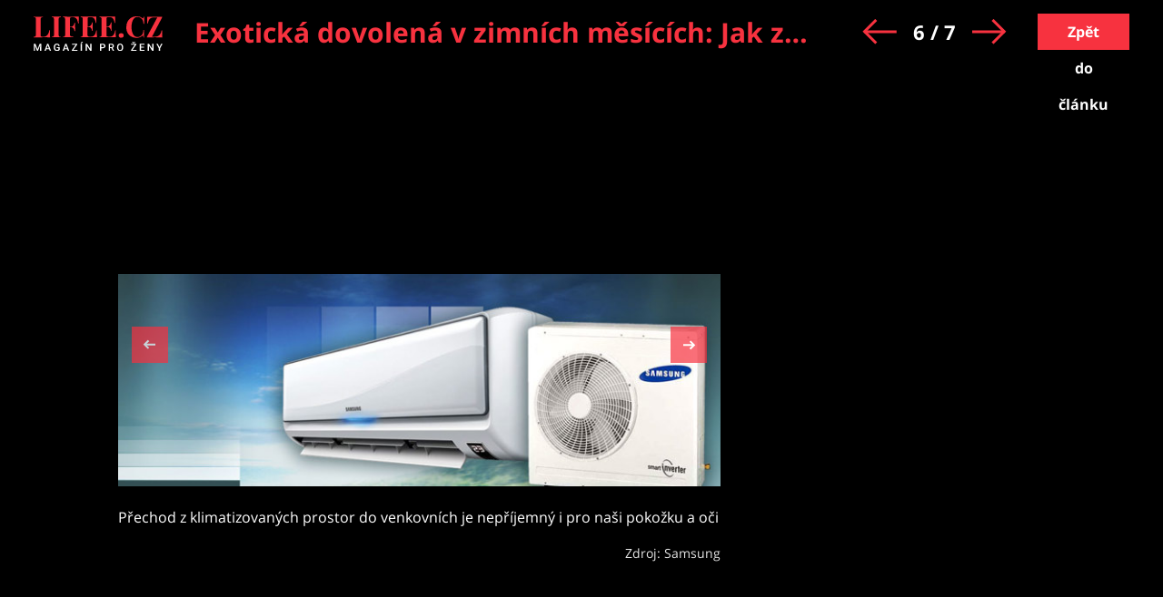

--- FILE ---
content_type: text/html; charset=utf-8
request_url: https://www.lifee.cz/galerie/dovolena_56565.html?imagenr=5
body_size: 13676
content:



<!DOCTYPE html>
<html lang="cs">
<head>
    <base href="/" />

    <meta charset="UTF-8"/>
    <meta name="referrer" content="no-referrer-when-downgrade" id="referrer-policy-meta">

    <script>
        window.IsGallery = 1;
        window.IsThirdGalleryPage = 0;
        window.IsCommercialArticle = 0;
    </script>

    <link rel="stylesheet" href="css/lifee.css?v=rXH_Qa9bOx9dy8cal-r27w5_DZh9CUFv42Xov7PB8-w" type="text/css" media="all" />
    <link href="AdminPanel.Client.Lifee.styles.css?v=WYPnqCZBwgO7hYH4Ra6MjAUI-XRqhNKyhM275qCZFlU" rel="stylesheet" />
    <link rel="stylesheet" href="fontawesome/css/fontawesome.min.css"/>
    <link rel="stylesheet" href="fontawesome/css/solid.min.css"/>

    <link rel="preconnect" as="script" href="https://sdk.privacy-center.org/"></link>
    <link rel="preload" as="script" fetchpriority="high" href="https://sdk.privacy-center.org/9a8e2159-3781-4da1-9590-fbf86806f86e/loader.js?target=www.lifee.cz"></link>

    <meta http-equiv="X-UA-Compatible" content="IE=edge"/>
    <meta name="viewport" content="width=device-width, initial-scale=1, user-scalable=yes"/>
    <meta name="google-site-verification" content=""/>
    <meta name="google-adsense-account" content="ca-pub-1414212758682758">

    <link rel="apple-touch-icon" sizes="180x180" href="images/favicon/apple-touch-icon.png"/>
    <link rel="icon" type="image/png" sizes="32x32" href="images/favicon/favicon-32x32.png"/>
    <link rel="icon" type="image/png" sizes="16x16" href="images/favicon/favicon-16x16.png"/>
    <link rel="manifest" href="images/favicon/site.webmanifest"/>
    <link rel="mask-icon" href="images/favicon/safari-pinned-tab.svg" color="#5bbad5"/>
    <link rel="shortcut icon" href="images/favicon/favicon.ico"/>
    <meta name="msapplication-TileColor" content="#ffffff"/>
    <meta name="msapplication-config" content="images/favicon/browserconfig.xml"/>
    <meta name="theme-color" content="#ffffff"/>

    <!-- Google Tag Manager -->
    <script>
        (function (w, d, s, l, i) {
            w[l] = w[l] || [];
            w[l].push({
                'gtm.start': new Date().getTime(),
                event: 'gtm.js'
            });
            var f = d.getElementsByTagName(s)[0],
                j = d.createElement(s),
                dl = l != 'dataLayer' ? '&l=' + l : '';
            j.async = true;
            j.src =
                'https://www.googletagmanager.com/gtm.js?id=' + i + dl;
            f.parentNode.insertBefore(j, f);
        })(window, document, 'script', 'dataLayer', 'GTM-KC7V725');
    </script>
    <!-- End Google Tag Manager -->

    <script type="text/javascript" src="/scripts/functions.js"></script>
    <script>
      (function () {
        const nativeSrcProperty = Object.getOwnPropertyDescriptor(HTMLScriptElement.prototype, 'src');

        Object.defineProperty(HTMLScriptElement.prototype, 'src', {
          get: function () {
            return nativeSrcProperty.get.call(this);
          },

          set: function (value) {
            if (value?.includes('privacy-center.org')) {
              this.fetchPriority = 'high';

              Object.defineProperty(HTMLScriptElement.prototype, 'src', {
                ...nativeSrcProperty
              });
            }

            nativeSrcProperty.set.call(this, value);
          }
        });
      }());
    </script>
    <script>(function(){function i(e){if(!window.frames[e]){if(document.body&&document.body.firstChild){var t=document.body;var n=document.createElement("iframe");n.style.display="none";n.name=e;n.title=e;t.insertBefore(n,t.firstChild)}else{setTimeout(function(){i(e)},5)}}}function e(n,o,r,f,s){function e(e,t,n,i){if(typeof n!=="function"){return}if(!window[o]){window[o]=[]}var a=!1;if(s){a=s(e,i,n)}if(!a){window[o].push({command:e,version:t,callback:n,parameter:i})}}e.stub=!0;e.stubVersion=2;function t(i){if(!window[n]||window[n].stub!==!0){return}if(!i.data){return}var a=typeof i.data==="string";var e;try{e=a?JSON.parse(i.data):i.data}catch(t){return}if(e[r]){var o=e[r];window[n](o.command,o.version,function(e,t){var n={};n[f]={returnValue:e,success:t,callId:o.callId};if(i.source){i.source.postMessage(a?JSON.stringify(n):n,"*")}},o.parameter)}}if(typeof window[n]!=="function"){window[n]=e;if(window.addEventListener){window.addEventListener("message",t,!1)}else{window.attachEvent("onmessage",t)}}}e("__tcfapi","__tcfapiBuffer","__tcfapiCall","__tcfapiReturn");i("__tcfapiLocator")})()</script>
    <script async src="https://sdk.privacy-center.org/9a8e2159-3781-4da1-9590-fbf86806f86e/loader.js?target=www.lifee.cz" id="spcloader" charset="utf-8"></script>
    <script type="text/javascript" src="scripts/cpex.js"></script>

    <script suppress-error="BL9992">

    const burdaAdsConstants = {
        device: {
            desktop: 'desktop',
            mobile: 'mobile'
        },
        traffic: {
            burda: 'burda',
            seznam: 'seznam',
            economia: 'economia'
        }
    }

    function BurdaAdsGetDevice() {
        return burdaAds.getDevice();
    }

    function BurdaAdsIsMobile() {
        return burdaAds.getDevice() === burdaAdsConstants.device.mobile;
    }

    function BurdaAdsGetTrafficType() {
        return burdaAds.getTrafficType();
    }

    function BurdaAdsIsSeznam() {
        return burdaAds.isSeznam();
    }

    function BurdaAdsGetContainerSelector() {
        return `.ui-advert-component--traffic--${burdaAds.getTrafficType()}.ui-advert-component--device--${burdaAds.getDevice()}`;
    }

    function BurdaAdsAddAdvert(element, areaId, type, devices, traffic, width, height, dynamic = false, callback, groupName) {
        if (!areaId) {
            BurdaAdsLogger.error(`AreaId for draw BurdaAd is not defined`);
        }
        if (!type) {
            type = 'none';
        }
        const customAttributes = {};
        const callbacks = {};
        const componentElement = document.createElement('div');
        if (width) {
            componentElement.style.setProperty('--ui-advert-component-width', width);
        }
        if (height) {
            componentElement.style.setProperty('--ui-advert-component-height', height);
        }
        componentElement.classList.add(
            `ui-advert-component--traffic--${traffic}`,
            'ui-advert-component--traffic',
            `ui-advert-component--type--${type}`,
            'ui-advert-component--type'
        );
        devices.forEach(device => componentElement.classList.add(`ui-advert-component--device--${device}`));
        componentElement.classList.add('ui-advert-component--device', 'ui-advert-component');
        componentElement.setAttribute('data-advert-component', '');
        componentElement.setAttribute('data-advert-component-id', areaId);
        componentElement.setAttribute('data-advert-component-group-name', groupName ? groupName : areaId);
        if (type === 'rollband') {
            componentElement.setAttribute('data-advert-container-external-gam-admin', 'rollband')
            customAttributes['data-advert-container-external-gam-admin'] = 'rollband';
        }
        if (element === null) {
            document.currentScript.insertAdjacentElement('beforebegin', componentElement);
        } else {
            element.insertAdjacentElement('afterbegin', componentElement);
        }

        if (typeof burdaAds?.adverts?.add === 'function') { // backward compatibility with BurdaAds versions < v6
            burdaAds.adverts.add({
                element: componentElement,
                areaIds: [areaId],
                customAttributes: customAttributes,
                callbacks: callbacks
            });
        }

        const burdaAdsObject = {
            areaId: areaId
        };
        if (dynamic) {
            burdaAdsObject.groupName = groupName ? groupName : areaId.toString();
            if (callback) {
                callbacks['slotRenderEnded'] = callback;
                burdaAdsObject.callbacks = callbacks;
            }
            burdaAds.addAdvert(burdaAdsObject);
        }
    }

    function BurdaAdsReloadAdvert(element) {
        burdaAds.reloadAdvert(element);
    }

    class BurdaAdsLogger {
        static prefix = '[AdSystem]';

        static log(message) {
            console.log(`%c[${BurdaAdsLogger.prefix}] %c${message}`, 'color: #3498db; font-weight: bold;', 'color: black;');
        }

        static warn(message) {
            console.warn(`%c[${BurdaAdsLogger.prefix}] %c${message}`, 'color: #e67e22; font-weight: bold;', 'color: black;');
        }

        static error(message) {
            console.error(`%c[${BurdaAdsLogger.prefix}] %c${message}`, 'color: #e74c3c; font-weight: bold;', 'color: black;');
        }
    }


</script>

        <script type="text/javascript" src="scripts/seznam-pocitadlo-libi-se.js"></script>

    <!-- Head outlet start -->
    <meta property="burda_ads:content_type" content="gallery">
    <meta name="robots" content="max-snippet:-1, max-image-preview:large, max-video-preview:-1">

    <script suppress-error="BL9992">
        if (typeof dataLayer !== 'undefined') {
            dataLayer.push({
                'event': 'page_view',
                'page': {
                    'type': 'gallery_first',
                    'title': 'Dovolená',
                    'path': window.location.pathname,
                    'location': window.location.href,
                }
            });
        }
    </script><title>Galerie: Exotick&#xE1; dovolen&#xE1; v zimn&#xED;ch m&#x11B;s&#xED;c&#xED;ch: Jak zvl&#xE1;dnout nep&#x159;&#xED;jemn&#xFD; p&#x159;echod z tepla zp&#x11B;t do zimy? &#x2013; fotka 6 &#x2013; Lifee.cz</title>
<meta name="description" content="P&#x159;echod z klimatizovan&#xFD;ch prostor do venkovn&#xED;ch je nep&#x159;&#xED;jemn&#xFD; i pro na&#x161;i poko&#x17E;ku a o&#x10D;i &#x2013; fotka 6" /><link rel="canonical" href="https://www.lifee.cz/galerie/dovolena_56565.html?imagenr=5" />
        <script type="application/ld&#x2B;json" suppress-error="BL9992">{
  "@context": "https://schema.org",
  "@graph": [
    {
      "@type": "WebSite",
      "@id": "https://www.lifee.cz/#website",
      "url": "https://www.lifee.cz/",
      "name": "Lifee.cz"
    },
    {
      "@type": "ImageObject",
      "contentUrl": "https://media.extralife.cz/static/img-lifee/2019/02/ilustr-samsung-1600.jpg",
      "url": "https://www.lifee.cz/galerie/dovolena_56565.html?imagenr=5",
      "width": 1600,
      "caption": "Přechod z klimatizovaných prostor do venkovních je nepříjemný i pro naši pokožku a oči",
      "isPartOf": {
        "@type": "NewsArticle",
        "@id": "https://www.lifee.cz/jidlo/exoticka-dovolena-v-zimnich-mesicich-jak-zvladnout-neprijemny-prechod-z-tepla-zpet-do-zimy_56556.html"
      }
    }
  ]
}</script>
        <meta property="og:title" content="Galerie: Exotick&#xE1; dovolen&#xE1; v zimn&#xED;ch m&#x11B;s&#xED;c&#xED;ch: Jak zvl&#xE1;dnout nep&#x159;&#xED;jemn&#xFD; p&#x159;echod z tepla zp&#x11B;t do zimy? &#x2013; fotka 6 &#x2013; Lifee.cz" />
<meta property="og:url" content="https://www.lifee.cz/galerie/dovolena_56565.html?imagenr=5" />
<meta property="og:description" content="P&#x159;echod z klimatizovan&#xFD;ch prostor do venkovn&#xED;ch je nep&#x159;&#xED;jemn&#xFD; i pro na&#x161;i poko&#x17E;ku a o&#x10D;i &#x2013; fotka 6" />
<meta property="og:image" content="https://media.extralife.cz/static/img-lifee/2019/02/ilustr-samsung-1600.jpg" />
<meta property="og:locale" content="cs_CZ">
<meta property="og:type" content="website">

<meta property="fb:app_id" content="308114982945996" />
        <script suppress-error="BL9992">
    const initUpScore = function() {
        (function(u,p,s,c,r){u[r]=u[r]||function(p){(u[r].q=u[r].q||[]).push(p)},u[r].ls=1*new Date();
        var a=p.createElement(s),m=p.getElementsByTagName(s)[0];a.async=1;a.src=c;m.parentNode.insertBefore(a,m) })(window,document,'script','//files.upscore.com/async/upScore.js','upScore');

        const options = {
  "config": {
    "domain": "lifee.cz",
    "article": ".gallery-container",
    "track_positions": false
  },
  "data": {
    "section": "jídlo",
    "taxonomy": "",
    "object_id": "article-gallery-128800",
    "pubdate": "2023-08-12T15:21:19\u002B02:00",
    "author": "Petra Járková",
    "object_type": "gallery"
  }
};
        if (Object.keys(options).length > 0) {
            upScore(options);
        }

        const event = {
  "event": "gallery",
  "options": {
    "image": 6
  }
};
        if (Object.keys(event).length > 0) {
            upScore(event);
        }
    }
</script>
    <!-- Head outlet end -->

    <!-- Burda Ads start -->
    <script>
        window.burdaAds = window.burdaAds || {queue: []};
        window.burdaAds.hasR2B2 = true;
    </script>
    <link rel="stylesheet" media="all" href="https://ads.burdadigital.cz/sites/default/files/public/burda_ads/prod/dist/lifee/v6/burda-ads.css?version="/>
    <link rel="stylesheet" media="all" href="/css/burda-ads.css?v=Ufm9J_22d1APTCSmA9YrCo2r2Ts5Eotmx5_C9lVCQFw" />
    <script src="https://ads.burdadigital.cz/sites/default/files/public/json/lifee/burda-ads--config.js"></script>
    <script src="https://ads.burdadigital.cz/sites/default/files/public/burda_ads/prod/dist/lifee/v6/burda-ads--critical.js?version="></script>
    <script src="https://ads.burdadigital.cz/sites/default/files/public/burda_ads/prod/dist/lifee/v6/burda-ads.js?version=" async></script>
    <script src="//securepubads.g.doubleclick.net/tag/js/gpt.js" async></script>
    <script src="//cdn.performax.cz/yi/adsbypx/px_autoads.js" async></script>
    <link rel="preload" as="script" fetchpriority="low" href="https://micro.rubiconproject.com/prebid/dynamic/26636.js">
    <!-- Burda Ads end -->

    <!-- UpScore initialization -->
    <script>
        document.addEventListener("DOMContentLoaded", function () {
            if (window.didomiConsentsStatus['analytics']) {
                if (typeof initUpScore === "function") {
                    initUpScore();
                    console.log('[Lifee.cz] UpScore initialized');
                }
            }
        });
    </script>

    <script>
        if (BurdaAdsIsSeznam()) {
            const seznamScript = document.createElement("script");
            seznamScript.src = "/scripts/seznam.js";
            seznamScript.type = "application/javascript";
            seznamScript.async = false;
            document.getElementsByTagName('head')[0].appendChild(seznamScript);
        }
    </script>

    <script>
        const script = document.createElement('script');
        script.async = true;
        if (!BurdaAdsIsSeznam()) {
            script.src = '//pahtdz.tech/c/lifee.cz.js';
        }
        document.head.appendChild(script);
    </script>

    <!-- SpeedCurve -->
    <script>LUX=function(){function n(){return Date.now?Date.now():+new Date}var r,e=n(),t=window.performance||{},a=t.timing||{navigationStart:(null===(r=window.LUX)||void 0===r?void 0:r.ns)||e};function o(){return t.now?(r=t.now(),Math.floor(r)):n()-a.navigationStart;var r}(LUX=window.LUX||{}).ac=[],LUX.addData=function(n,r){return LUX.cmd(["addData",n,r])},LUX.cmd=function(n){return LUX.ac.push(n)},LUX.getDebug=function(){return[[e,0,[]]]},LUX.init=function(){return LUX.cmd(["init"])},LUX.mark=function(){for(var n=[],r=0;r<arguments.length;r++)n[r]=arguments[r];if(t.mark)return t.mark.apply(t,n);var e=n[0],a=n[1]||{};void 0===a.startTime&&(a.startTime=o());LUX.cmd(["mark",e,a])},LUX.markLoadTime=function(){return LUX.cmd(["markLoadTime",o()])},LUX.measure=function(){for(var n=[],r=0;r<arguments.length;r++)n[r]=arguments[r];if(t.measure)return t.measure.apply(t,n);var e,a=n[0],i=n[1],u=n[2];e="object"==typeof i?n[1]:{start:i,end:u};e.duration||e.end||(e.end=o());LUX.cmd(["measure",a,e])},LUX.send=function(){return LUX.cmd(["send"])},LUX.ns=e;var i=LUX;if(window.LUX_ae=[],window.addEventListener("error",(function(n){window.LUX_ae.push(n)})),window.LUX_al=[],"function"==typeof PerformanceObserver&&"function"==typeof PerformanceLongTaskTiming){var u=new PerformanceObserver((function(n){for(var r=n.getEntries(),e=0;e<r.length;e++)window.LUX_al.push(r[e])}));try{u.observe({type:"longtask"})}catch(n){}}return i}();</script>
    <script>LUX.samplerate = 2;</script>
    <script>
        function loadLuxScript() {
            const luxScript = document.createElement('script');
            luxScript.src = "https://cdn.speedcurve.com/js/lux.js?id=706969200";
            luxScript.async = true;
            luxScript.crossOrigin = "anonymous";
            document.head.appendChild(luxScript);
        }

        if (window.didomiConsentsStatus && window.didomiConsentsStatus['analytics']) {
            loadLuxScript();
        } else {
            window.didomiEventListeners.push({
                event: "consent.changed",
                listener: function () {
                    if (window.didomiConsentsStatus && window.didomiConsentsStatus['analytics']) {
                        loadLuxScript();
                    }
                }
            });
        }
    </script>
</head>
<body class="ui-page ui-page--lifee irongallery-template-default single single-irongallery gallery traffic-organic">

<style>
    .fb-comments {
        width: 100%;
    }
</style>
<div id="fb-root"></div>

<!-- Google Tag Manager (noscript) -->
<noscript>
    <iframe src="https://www.googletagmanager.com/ns.html?id=GTM-KC7V725" height="0" width="0"
            style="display:none;visibility:hidden">
    </iframe>
</noscript>
<!-- End Google Tag Manager (noscript) -->

<script type="text/javascript" src="scripts/gemius.js"></script>

<!-- Facebook Pixel Code -->
<script>
    if (window.didomiConsentsStatus['analytics'] && window.didomiConsentsStatus['personalizedads']) {
        !function (f, b, e, v, n, t, s) {
            if (f.fbq) return;
            n = f.fbq = function () {
                n.callMethod ?
                    n.callMethod.apply(n, arguments) : n.queue.push(arguments)
            };
            if (!f._fbq) f._fbq = n;
            n.push = n;
            n.loaded = !0;
            n.version = '2.0';
            n.queue = [];
            t = b.createElement(e);
            t.async = !0;
            t.src = v;
            s = b.getElementsByTagName(e)[0];
            s.parentNode.insertBefore(t, s)
        }(window, document, 'script', 'https://connect.facebook.net/en_US/fbevents.js');

        fbq('init', '177832552882678');
        fbq('track', 'PageView');

        console.log('[Lifee.cz] Facebook Event Tracking has cookie consent.');
    } else {
        console.log('[Lifee.cz] Facebook Event missing consent.');
    }
</script>
<!-- End Facebook Pixel Code -->

<div class="single-irongallery-desktop branding-wrapper"><header class="gallery-header "><div class="logo"><a href="https://www.lifee.cz/"><img src="/images/logo-v2-gallery.svg" width="139" height="24" alt="Lifee.cz logo"></a></div><div class="desktop-title"><a href="https://www.lifee.cz/galerie/dovolena_56565.html?imagenr=4" class="prev-image  "><img src="/images/gallery-arrow.png" width="38" height="28" alt="Předchozí"></a>
            <h1><a href="/jidlo/exoticka-dovolena-v-zimnich-mesicich-jak-zvladnout-neprijemny-prechod-z-tepla-zpet-do-zimy_56556.html" title="Exotick&#xE1; dovolen&#xE1; v zimn&#xED;ch m&#x11B;s&#xED;c&#xED;ch: Jak zvl&#xE1;dnout nep&#x159;&#xED;jemn&#xFD; p&#x159;echod z tepla zp&#x11B;t do zimy?">Exotick&#xE1; dovolen&#xE1; v zimn&#xED;ch m&#x11B;s&#xED;c&#xED;ch: Jak zvl&#xE1;dnout nep&#x159;&#xED;jemn&#xFD; p&#x159;echod z tepla zp&#x11B;t do zimy?</a></h1>
            <a href="https://www.lifee.cz/galerie/dovolena_56565.html?imagenr=6" class="next-image "><img src="/images/gallery-arrow-next.png" width="38" height="28" alt="Další"></a></div><div class="navigation"><a href="https://www.lifee.cz/galerie/dovolena_56565.html?imagenr=4" class="prev-image  "><img src="/images/gallery-arrow.png" width="38" height="28" alt="Předchozí"></a>
        <span>6 / 7</span>
        <a href="https://www.lifee.cz/galerie/dovolena_56565.html?imagenr=6" class="next-image "><img src="/images/gallery-arrow-next.png" width="38" height="28" alt="Další"></a></div>
    <div class="close"><a href="https://www.lifee.cz/jidlo/exoticka-dovolena-v-zimnich-mesicich-jak-zvladnout-neprijemny-prechod-z-tepla-zpet-do-zimy_56556.html" role="button" title="Zp&#x11B;t do &#x10D;l&#xE1;nku">
            Zpět do článku
        </a></div></header><div class="gallery-header-mobile-title"><a href="https://www.lifee.cz/galerie/dovolena_56565.html?imagenr=4" class="prev-image  "><img src="/images/gallery-arrow.png" width="38" height="28" alt="Předchozí"></a>
        <h1><a href="/jidlo/exoticka-dovolena-v-zimnich-mesicich-jak-zvladnout-neprijemny-prechod-z-tepla-zpet-do-zimy_56556.html" title="Exotick&#xE1; dovolen&#xE1; v zimn&#xED;ch m&#x11B;s&#xED;c&#xED;ch: Jak zvl&#xE1;dnout nep&#x159;&#xED;jemn&#xFD; p&#x159;echod z tepla zp&#x11B;t do zimy?">Exotick&#xE1; dovolen&#xE1; v zimn&#xED;ch m&#x11B;s&#xED;c&#xED;ch: Jak zvl&#xE1;dnout nep&#x159;&#xED;jemn&#xFD; p&#x159;echod z tepla zp&#x11B;t do zimy?</a></h1>
        <a href="https://www.lifee.cz/galerie/dovolena_56565.html?imagenr=6" class="next-image "><img src="/images/gallery-arrow-next.png" width="38" height="28" alt="Další"></a></div><div class="leaderboard-1-wrapper"><div data-advert-component data-advert-component-loading="eager" class="ui-advert-component ui-advert-component--type--leaderboard ui-advert-component--type ui-advert-component--traffic--burda ui-advert-component--traffic--seznam ui-advert-component--traffic--economia ui-advert-component--traffic ui-advert-component--device--desktop ui-advert-component--device"><script>
        burdaAds.adverts.add({
            element: document.currentScript.parentElement,
            areaIds: [10326,10531,10446],
            customAttributes: {},
            callbacks: {
            }
        });
    </script></div></div><div class="container-fluid main-container"><main class="gallery-container"><div class="content-container"><div class="image-container"><div class="image"><div class="navigation-wrapper"><div class="navigation "><a href="https://www.lifee.cz/galerie/dovolena_56565.html?imagenr=4" id="previous-link" class="prev-image  ">
                    Předchozí obrázek
                </a>
                <a href="https://www.lifee.cz/galerie/dovolena_56565.html?imagenr=6" id="next-link" class="next-image ">
                    Následující obrázek
                </a></div></div>
        <div class="ad-container"></div><picture data-picture><source srcset="https://media.extralife.cz/static/img-lifee/2019/02/ilustr-samsung-690.jpg" type="image/jpeg" /><img src="https://media.extralife.cz/static/img-lifee/2019/02/ilustr-samsung-690.jpg" data-fallback="https://media.extralife.cz/static/img-lifee/2019/02/ilustr-samsung-690.jpg" loading="eager" class="" style="" width="auto" height="auto" title="" alt="P&#x159;echod z klimatizovan&#xFD;ch prostor do venkovn&#xED;ch je nep&#x159;&#xED;jemn&#xFD; i pro na&#x161;i poko&#x17E;ku a o&#x10D;i" /></picture></div><span class="image-description">P&#x159;echod z klimatizovan&#xFD;ch prostor do venkovn&#xED;ch je nep&#x159;&#xED;jemn&#xFD; i pro na&#x161;i poko&#x17E;ku a o&#x10D;i</span><span class="image-source">
            Zdroj: Samsung</span></div>
<script suppress-error="BL9992">
    const Swipe = (function () {
        function Swipe(element) {
            this.xDown = null;
            this.yDown = null;
            this.element = typeof element === 'string' ? document.querySelector(element) : element;
            this.threshold = 30; // Define a threshold for swipe detection

            // Bind touchstart event
            this.element.addEventListener('touchstart', function (evt) {
                this.xDown = evt.touches[0].clientX;
                this.yDown = evt.touches[0].clientY;
            }.bind(this), false);
        }

        Swipe.prototype.onLeft = function (callback) {
            this.onLeftCallback = callback;
            return this;
        };
        Swipe.prototype.onRight = function (callback) {
            this.onRightCallback = callback;
            return this;
        };
        Swipe.prototype.onUp = function (callback) {
            this.onUpCallback = callback;
            return this;
        };
        Swipe.prototype.onDown = function (callback) {
            this.onDownCallback = callback;
            return this;
        };

        Swipe.prototype.handleTouchEnd = function (evt) {
            if (!this.xDown || !this.yDown) {
                return;
            }

            var xUp = evt.changedTouches[0].clientX;
            var yUp = evt.changedTouches[0].clientY;
            var xDiff = this.xDown - xUp;
            var yDiff = this.yDown - yUp;

            if (Math.abs(xDiff) > Math.abs(yDiff)) { // Detect horizontal swipe
                if (Math.abs(xDiff) > this.threshold) { // Check if swipe is more than the threshold
                    if (xDiff > 0) {
                        typeof this.onLeftCallback === "function" && this.onLeftCallback();
                    } else {
                        typeof this.onRightCallback === "function" && this.onRightCallback();
                    }
                }
            } else { // Detect vertical swipe
                if (Math.abs(yDiff) > this.threshold) { // Check if swipe is more than the threshold
                    if (yDiff > 0) {
                        typeof this.onUpCallback === "function" && this.onUpCallback();
                    } else {
                        typeof this.onDownCallback === "function" && this.onDownCallback();
                    }
                }
            }

            // Reset values
            this.xDown = null;
            this.yDown = null;
        };

        Swipe.prototype.run = function () {
            this.element.addEventListener('touchend', function (evt) {
                this.handleTouchEnd(evt);
            }.bind(this), false);
        };

        return Swipe;
    }());

</script>
<script>
    document.addEventListener('DOMContentLoaded', function () {
        const swiper = new Swipe('.image-container .image');
        swiper.onLeft(function() {
            const elm = document.getElementById('next-link');
            if(elm) {
                elm.click();
            }
        });
        swiper.onRight(function() {
            const elm = document.getElementById('previous-link');
            if(elm) {
                elm.click();
            }
        });
        swiper.run();
    });
</script>
                <div class="sidebar"><div class="halfpage-gallery-wrapper  "><div data-advert-component data-advert-component-loading="eager" class="ui-advert-component ui-advert-component--type--halfpage ui-advert-component--type ui-advert-component--traffic--burda ui-advert-component--traffic--seznam ui-advert-component--traffic--economia ui-advert-component--traffic ui-advert-component--device--desktop ui-advert-component--device"><script>
        burdaAds.adverts.add({
            element: document.currentScript.parentElement,
            areaIds: [10329,10534,10449],
            customAttributes: {},
            callbacks: {
            }
        });
    </script></div></div></div></div></main></div></div><div data-advert-component data-advert-component-loading="eager" class="ui-advert-component ui-advert-component--type--out-of-page ui-advert-component--type ui-advert-component--traffic--burda ui-advert-component--traffic--seznam ui-advert-component--traffic--economia ui-advert-component--traffic ui-advert-component--device--mobile ui-advert-component--device"><script>
        burdaAds.adverts.add({
            element: document.currentScript.parentElement,
            areaIds: [10330,10535,10450],
            customAttributes: {},
            callbacks: {
            }
        });
    </script></div>
        <div data-advert-component data-advert-component-loading="eager" class="ui-advert-component ui-advert-component--type--rollband ui-advert-component--type ui-advert-component--traffic--burda ui-advert-component--traffic--seznam ui-advert-component--traffic--economia ui-advert-component--traffic ui-advert-component--device--desktop ui-advert-component--device"><script>
        burdaAds.adverts.add({
            element: document.currentScript.parentElement,
            areaIds: [10331,10536,10451],
            customAttributes: {"data-advert-container-external-gam-admin":"rollband"},
            callbacks: {
            }
        });
    </script></div>
            


<script>
    function isSeznam() {
        return BurdaAdsIsSeznam();
    }

    function hasMiniplayer() {
        return !!document.querySelector('.extra-miniplayer')
    }

    function playerJsEnabled() {
        return !isSeznam() || hasMiniplayer()
    }

    function seznamPlayerEnabled() {
        return isSeznam();
    }

    function playerClassesWhitelistCallback() {
        return isSeznam() ? ["miniplayer"] : []
    }

    function playerClassesBlacklistCallback() {
        return [];
    }

    function seznamPlayerClassesWhitelistCallback() {
        return [];
    }

    function seznamPlayerClassesBlacklistCallback() {
        return ["miniplayer"]
    }
</script>

<script type="text/javascript" src="scripts/vendor/jquery.js"></script>
<script type="text/javascript" src="scripts/vendor/arrive.min.js"></script>
<script type="text/javascript" src="scripts/vendor/sticky.min.js"></script>
<script>
    function removeFacebookButtons() {
        document.addEventListener("DOMContentLoaded", function () {
            var fbShareButton = document.querySelector('.fb-share-button');
            if (fbShareButton) {
                fbShareButton.parentNode.removeChild(fbShareButton);
            }
        });

        if (!(window.didomiConsentsStatus['eom'] && window.didomiConsentsStatus['seznam'])) {
            document.addEventListener("DOMContentLoaded", function () {
                var discussButton = document.querySelector('.bottom-buttons a.discuss');
                if (discussButton) {
                    discussButton.parentNode.removeChild(discussButton);
                }

            });
        }
    }
</script>
    <script type="text/javascript" src="scripts/facebook-sdk.js"></script>
<script type="text/javascript" src='scripts/main.js'></script>
<script suppress-error="BL9992">
	const notFoundError = 'ERROR: Not found';
	const getSearchParams = new URLSearchParams(window.location.search);
	if (true || (getSearchParams.has('imaEnabled') && getSearchParams.get('imaEnabled') === 'true')) {
		const imaScript = document.createElement('script');
		imaScript.src = 'https://imasdk.googleapis.com/js/sdkloader/ima3.js';
		imaScript.async = false;
		document.head.appendChild(imaScript);
	}

	const PlayerVasts = {
		seznamPassbackPreroll: 'vast10703',
		seznamPassbackMidroll: 'vast10704',
		// primary prerolls
		primaryPreroll11Vast: 'vast11091',
		primaryPreroll12Vast: 'vast11438',
		primaryPreroll21Vast: 'vast11092',
		primaryPreroll22Vast: 'vast11439',
		primaryPreroll31Vast: 'vast11093',
		primaryPreroll32Vast: 'vast11440',
		// primary midrolls test
		primaryPreroll11TestVast: 'vast11094',
		primaryPreroll12TestVast: 'vast11441',
		primaryPreroll21TestVast: 'vast11095',
		primaryPreroll22TestVast: 'vast11442',
		primaryPreroll31TestVast: 'vast11096',
		primaryPreroll32TestVast: 'vast11443',
		// primary midrolls
		primaryMidroll11Vast: 'vast11097',
		primaryMidroll12Vast: 'vast11447',
		primaryMidroll21Vast: 'vast11431',
		primaryMidroll22Vast: 'vast11448',
		primaryMidroll31Vast: 'vast11432',
		primaryMidroll32Vast: 'vast11449',
		// asset prerolls
		assetPreroll11Vast: 'vast11106',
		assetPreroll12Vast: 'vast11450',
		assetPreroll21Vast: 'vast11107',
		assetPreroll22Vast: 'vast11451',
		assetPreroll31Vast: 'vast11108',
		assetPreroll32Vast: 'vast11452',
		// asset midrolls
		assetMidroll11Vast: 'vast11109',
		assetMidroll12Vast: 'vast11453',
		assetMidroll21Vast: 'vast11433',
		assetMidroll22Vast: 'vast11454',
		assetMidroll31Vast: 'vast11435',
		assetMidroll32Vast: 'vast11455',
		// end prerolls
		endPreroll11Vast: 'vast11112',
		endPreroll12Vast: 'vast11456',
		endPreroll21Vast: 'vast11113',
		endPreroll22Vast: 'vast11457',
		endPreroll31Vast: 'vast11114',
		endPreroll32Vast: 'vast11458',
		// end midrolls
		endMidroll11Vast: 'vast11115',
		endMidroll12Vast: 'vast11459',
		endMidroll21Vast: 'vast11436',
		endMidroll22Vast: 'vast11460',
		endMidroll31Vast: 'vast11437',
		endMidroll32Vast: 'vast11461',
	};

	const PlayerData = {
		VideoId: 'data-video',
		Muted: 'data-muted',
		Autoplay: 'data-autoplay',
		Duration: 'data-duration',
		PlayerLocation: 'data-player-location',
		Category: 'data-category',
		Test: 'data-test',
		Series: 'data-series'
	}

	const playerClassesWhitelist = playerClassesWhitelistCallback();
	const playerClassesBlacklist = playerClassesBlacklistCallback();
	let playerClasses = ['standard-player','intro-player','article-player','articleend-player','articleend-seznam-player','miniplayer'];
	if (playerClassesWhitelist.length > 0) {
		playerClasses = playerClasses.filter(c => playerClassesWhitelist.includes(c));
	}
	if (playerClassesBlacklist.length > 0) {
		playerClasses = playerClasses.filter(c => !playerClassesBlacklist.includes(c));
	}
	const jsPlayers = new Map();
	playerClasses.map(playerClass => {
		const videosByClass = document.getElementsByClassName(playerClass);

		Array.prototype.filter.call(
			videosByClass,
			(video) => {
				if (video.id === '') {
					video.id = video.getAttribute(PlayerData.VideoId);
				}
				jsPlayers.set(video.id, {
					element: video,
					instance: null,
					gemiusInstance: null,
					netmonitorData: null,
					playsAd: false,
					additionalParameters: null,
					randomId: getRandomId(),
					assetDetailsSent: false,
					programInitialized: false
				});
			}
		);
	});

	function getRandomId() {
		const length = 32;
		const chars = '0123456789abcdefghijklmnopqrstuvwxyzABCDEFGHIJKLMNOPQRSTUVWXYZ';
		let result = '';
		for (let i = length; i > 0; --i) result += chars[Math.floor(Math.random() * chars.length)];
		return result;
	}

	/* Gemius NetMonitor */
	if (jsPlayers.size > 0 && checkCallback()) {
		/* 2.1 */
		function gemius_player_pending(obj, fun) {
			obj[fun] = obj[fun] || function () {
				var x = window['gemius_player_data'] = window['gemius_player_data'] || [];
				x[x.length] = [this, fun, arguments];
			};
		};
		gemius_player_pending(window, "GemiusPlayer");
		gemius_player_pending(GemiusPlayer.prototype, "newProgram");
		gemius_player_pending(GemiusPlayer.prototype, "newAd");
		gemius_player_pending(GemiusPlayer.prototype, "adEvent");
		gemius_player_pending(GemiusPlayer.prototype, "programEvent");
		(function (d, t) {
			try {
				var gt = d.createElement(t), s = d.getElementsByTagName(t)[0],
					l = 'http' + ((location.protocol == 'https:') ? 's' : '');
				gt.setAttribute('async', 'async');
				gt.setAttribute('defer', 'defer');
				gt.src = l + '://spir.hit.gemius.pl/gplayer.js';
				s.parentNode.insertBefore(gt, s);
			} catch (e) {
			}
		})(document, 'script');

		function getPlayerOffset(id) {
			return Math.round(jsPlayers.get(id).instance.api('time'));
		}

		function sendAssetDetails(id) {
			var p = jsPlayers.get(id);
			if (!p || !p.gemiusInstance || !p.netmonitorData) return;
			var gId = p.randomId;
			var gp = p.gemiusInstance;

			var visibility = p.instance.api("visibility");
			var details = {
				'programName': p.netmonitorData.programName,
				'programDuration': p.netmonitorData.programDuration,
				'programType': 'video',
				'playerProvider': p.netmonitorData.player,
				'pageType': p.netmonitorData.pageType,
				'adProvider': p.netmonitorData.adProvider,
				'trafficSource': p.netmonitorData.trafficSource,
				'playerLocation': p.netmonitorData.playerLocation,
				'videoIndex': p.netmonitorData.videoIndex,
				'visibility': visibility >= 50 ? 1 : 0,
				'nextVideoType': 'related',
				'series': p.netmonitorData.series ?? ''
			};
			if (p.netmonitorData.SCTY) {
				details['_SCTY'] = p.netmonitorData.SCTY;
				details['projectName'] = p.netmonitorData.SCTY;
			} else {
				details['projectName'] = notFoundError;
			}

			gp.setVideoObject(document.getElementById(id));

			if (!p.programInitialized) {
				gp.newProgram(gId, details);
				p.programInitialized = true;
			}

			if (!p.assetDetailsSent) {
				gp.programEvent(gId, 0, "assetDetails", {
					'videoIndex': details.videoIndex,
					'visibility': details.visibility
				});
				p.assetDetailsSent = true;
			}
		}

		function gemiusPlayerEvents(event, id, data) {
			if (!jsPlayers.get(id) || !jsPlayers.get(id).gemiusInstance || !jsPlayers.get(id).instance) return;

			var gemiusPlayerId = jsPlayers.get(id).randomId;
			var gemiusPlayer = jsPlayers.get(id).gemiusInstance;
			var netmonitorData = jsPlayers.get(id).netmonitorData;
			const visibility = jsPlayers.get(id).instance.api("visibility");
			var additionalParameters = {
				'videoIndex': netmonitorData.videoIndex,
				'visibility': visibility >= 50 ? 1 : 0,
			}
			const offset = getPlayerOffset(id);
			gemiusPlayer.setVideoObject(document.getElementById(id));
			if (event === 'init') {
				/* 2.3 */
			} else if (event === 'start') {
				/* 2.4.1 */
				sendAssetDetails(id);
				window.dataLayer.push(
					{
						'event': 'video_content_start',
						'video': {
							'name': netmonitorData.programName,
							'location': netmonitorData.playerLocation
						}
					}
				);
			} else if (event === 'vast_load') {
				/* 2.4.2 */
			} else if (event === 'vast_start') {
				/* 2.5.1 */
				gemiusPlayer.newAd(netmonitorData.adProvider);
				gemiusPlayer.programEvent(gemiusPlayerId, offset, "break");
				gemiusPlayer.adEvent(gemiusPlayerId, netmonitorData.adProvider, offset, "play");
				jsPlayers.get(id).playsAd = true;
				window.dataLayer.push(
					{
						'event': 'video_vast_start',
						'video': {
							'name': netmonitorData.programName,
							'location': netmonitorData.playerLocation
						}
					}
				);
			} else if (event === 'play') {
				/* 2.5.1 */
				gemiusPlayer.programEvent(gemiusPlayerId, offset, "play", additionalParameters);
				window.dataLayer.push(
					{
						'event': 'video_play',
						'video': {
							'name': netmonitorData.programName,
							'location': netmonitorData.playerLocation
						}
					}
				);
			} else if (event === 'pause') {
				/* 2.5.3 */
				gemiusPlayer.programEvent(gemiusPlayerId, offset, "pause", additionalParameters);
			} else if (event === 'buffering') {
				/* 2.5.4 */
				//gemiusPlayer.programEvent(gemiusPlayerId, offset, "buffer", additionalParameters);
			} else if (event === 'seek') {
				/* 2.5.6 */
				gemiusPlayer.programEvent(gemiusPlayerId, offset, "seek", additionalParameters);
			} else if (event === 'vast_complete') {
				/* 2.5.7 */
				gemiusPlayer.adEvent(gemiusPlayerId, netmonitorData.adProvider, offset, "complete");
				jsPlayers.get(id).playsAd = false;
				window.dataLayer.push(
					{
						'event': 'video_vast_complete',
						'video': {
							'name': netmonitorData.programName,
							'location': netmonitorData.playerLocation
						}
					}
				);
			} else if (event === 'fileend') {
				/* 2.5.7 */
				gemiusPlayer.programEvent(gemiusPlayerId, offset, "complete", additionalParameters);
				window.setTimeout(function () {
					PlayNextVideo(gemiusPlayer, jsPlayers.get(id))
				}, 1000);
				window.dataLayer.push(
					{
						'event': 'video_fileend',
						'video': {
							'name': netmonitorData.programName,
							'location': netmonitorData.playerLocation
						}
					}
				);
			} else if (event === 'vast_skip') {
				/* 2.5.9 */
				gemiusPlayer.adEvent(gemiusPlayerId, netmonitorData.adProvider, offset, "skip");
			} else if (event === 'quality') {
				/* 2.5.12 */
				//gemiusPlayer.programEvent(gemiusPlayerId, offset, "chngRes", additionalParameters);
			} else if (event === 'volume') {
				/* 2.5.13 */
				//gemiusPlayer.programEvent(gemiusPlayerId, offset, "chngVol", additionalParameters);
			} else if (event === 'vast_volume') {
				/* 2.5.13 */
				//gemiusPlayer.adEvent(gemiusPlayerId, netmonitorData.adProvider, offset, "chngVol");
			} else if (event === 'visibility') {
				window["visibility" + id] = data > 0.5 ? 1 : 0
			}
		}

		//Player already calls unload event
		window.addEventListener('onbeforeunload', function (event) {
			/* 2.5.8 */
			jsPlayers.forEach(function (player) {
				const closingGemiusPlayer = player.gemiusInstance;
				closingGemiusPlayer.setVideoObject(document.getElementById(player.id));
				if (closingGemiusPlayer.videoObject !== null) {
					if (player.playsAd) {
						//closingGemiusPlayer.adEvent(player.id, player.netmonitorData.adProvider, getPlayerOffset(player.id), "close");
					} else {
						//closingGemiusPlayer.programEvent(player.randomId, getPlayerOffset(player.id), "close");
					}
				}
			});
		});
	}

	function PlayNextVideo(gemiusPlayer, player) {
		player.netmonitorData.videoIndex++;
		var oldPlayer = player;
		const relatedIndex = oldPlayer.netmonitorData.videoIndex - 2;
		if (relatedIndex > oldPlayer.related.length - 1) {
			return;
		}
		var additionalParameters = {
			'videoIndex': player.netmonitorData.videoIndex,
			'visibility': player.visibility >= 50 ? 1 : 0,
		}
		const offset = Math.round(player.instance.api('time'));
		var newVideo = oldPlayer.related[relatedIndex];
		player.netmonitorData.programName = newVideo.title;
		player.netmonitorData.programDuration = newVideo.duration;
		player.netmonitorData.programName = newVideo.title;
		player.netmonitorData.programDuration = newVideo.duration;
		player.netmonitorData.series = newVideo.series ?? '';

		player.programInitialized = false;
		player.assetDetailsSent = false;
		sendAssetDetails(player.element.id);

		var initParametersNext = {
			'programName': player.netmonitorData.programName,
			'programDuration': player.netmonitorData.programDuration,
			'programType': 'video',
			'playerProvider': player.netmonitorData.player,
			'pageType': player.netmonitorData.pageType,
			'adProvider': player.netmonitorData.adProvider,
			'trafficSource': player.netmonitorData.trafficSource,
			'playerLocation': player.netmonitorData.playerLocation,
			'videoIndex': player.netmonitorData.videoIndex,
			'visibility': player.visibility >= 50 ? 1 : 0,
			'nextVideoType': 'related',
			'series': player.netmonitorData.series ?? ''
		};
		if (player.netmonitorData.SCTY) {
			initParametersNext['_SCTY'] = player.netmonitorData.SCTY;
			initParametersNext['projectName'] = player.netmonitorData.SCTY;
		} else {
			initParametersNext['projectName'] = notFoundError;
		}
		gemiusPlayer.newProgram(player.randomId, initParametersNext);

		const actualLocation = player.netmonitorData.playerLocation;
		const duration = player.element.getAttribute(PlayerData.Duration);
		const test = player.element.getAttribute(PlayerData.Test) === "true";
		const ads = prepareAdsForVideoWithIndex(player.netmonitorData.videoIndex, actualLocation, duration, test);

		player.instance.api('update:preroll', ads.preroll);
		player.instance.api('update:midroll', JSON.stringify(ads.midroll));
		player.instance.api('play', newVideo.file);
	}

	if (typeof burdaAds !== 'undefined') {
		burdaAds.queue.push(function () {
			burdaAds.playerJs.registerEventCallback((event, id, data) => {
				if (typeof gemiusPlayerEvents === 'function') {
					gemiusPlayerEvents(event, id, data);
				}
			});
		});
	}

	function checkCallback() {
		let enabled = true;
		if (enabled) {
			return typeof playerJsEnabled !== 'undefined'
			 && playerJsEnabled();
		}
		return true;
	}

	if (jsPlayers.size > 0 && checkCallback()) {
		var videojsLibrary = document.createElement("script");
		videojsLibrary.id = 'playerjs';
		videojsLibrary.src = '/scripts/playerjs-21.0.6-lifee.js';
		videojsLibrary.async = true;
		videojsLibrary.addEventListener('load', function () {
			const source = encodeURIComponent(window.location.href);
			jsPlayers.forEach((player, id) => {
				const videoId = player.element.getAttribute(PlayerData.VideoId);
				var playerType = player.element.classList.contains('miniplayer') ? "&player=miniplayer" : "";
				const videoUrl = "https://www.extra.cz/videojs/dispatcher?source=" + source + "&videoId[]=" + videoId + "&pre=playerjs&showAll=1" 
					+ playerType;
				return fetch(videoUrl).then(response => response.json()).then(data => {
					const playerJsInit = {
						id: player.element.id,
						file: data.file,
						vast_replace: {},
						log: true
					};
					playerJsInit.vast_replace['[correlator]'] = getRandomInt(1000000, 1000000000);

					const actualLocation = player.element.getAttribute(PlayerData.PlayerLocation);
					const test = player.element.getAttribute(PlayerData.Test) === "true";
					const duration = player.element.getAttribute(PlayerData.Duration);
					const ads = prepareAdsForVideoWithIndex(1, actualLocation, duration, test);
					const series = player.element.getAttribute(PlayerData.Series);

					playerJsInit.preroll = ads.preroll;
					playerJsInit.midroll = ads.midroll;

					if (player.element.getAttribute(PlayerData.Autoplay) === "1") {
						playerJsInit.autoplay = 1;
					}

					if (data.subtitle !== '') {
						playerJsInit.subtitle = data.subtitle;
					}

					if (player.element.getAttribute(PlayerData.Muted) === '1') {
						playerJsInit.mute = true;
					}

					if (typeof burdaAds !== 'undefined') {
						burdaAds.queue.push(function () {
							burdaAds.playerJs.addVideo({
								containerElement: player.element,
								placement: actualLocation,
							});

							player.related = data.related;
							player.instance = new Playerjs(playerJsInit);
							player.netmonitorData = {
								programName: data.title,
								programDuration: Math.sign(data.duration) === 1 ? data.duration : -1,
								adProvider: 'burda-ads',
								player: 'playerjs',
								playerLocation: actualLocation,
								trafficSource: burdaAds.getTrafficType() === 'burda' ? 'standard' : burdaAds.getTrafficType(),
								videoIndex: 1,
								SCTY: 'lifee',
								test: player.element.getAttribute(PlayerData.Test),
								pageType: burdaAds.getPageContentType(),
								series: series ?? ''
							};
							player.gemiusInstance = new GemiusPlayer(player.netmonitorData.player, 'pzBKuLeNjy5PitKPp8ssL9WbDtv1yicw7zZv6Jke4Xz.L7'); /* 2.2 */

							player.programInitialized = false;
							player.assetDetailsSent = false;

							if (player.element.getAttribute(PlayerData.Muted) === '1') {
								player.instance.api('mute');
							}
						})
					}
				});
			});
		});

		document.head.appendChild(videojsLibrary);
	}

	function prepareAdsForVideoWithIndex(index, location, duration, test) {
		if (index < 1) {
			throw new Error("Invalid video index " + index);
		}

		const ads = {
			preroll: "",
			midroll: []
		};

		// prerolls
		// < 2 minutes
		if (duration < 120) {
			let singlePreroll = getSinglePreroll(index, location, test);
			if (singlePreroll) {
				ads.preroll = singlePreroll;
			}
		}
		// >= 2 minutes
		if (duration >= 120) {
			let doublePreroll = getDoublePreroll(index, location, test);
			if (doublePreroll) {
				ads.preroll = doublePreroll;
			}
		}

		// midrolls
		// >= 5 minutes and < 15 minutes
		if (duration >= 300 && duration < 900) {
			let doubleMidroll = getDoubleMidroll(index, location, 300);
			if (doubleMidroll) {
				ads.midroll.push(doubleMidroll);
			}
			// >= 10 minutes
			if (duration >= 600) {
				let doubleMidroll = getDoubleMidroll(index, location, 600);
				if (doubleMidroll) {
					ads.midroll.push(doubleMidroll);
				}
			}
		}
		// >= 15 minutes
		if (duration >= 900) {
			let doubleMidroll = getDoubleMidroll(index, location, 900);
			if (doubleMidroll) {
				ads.midroll.push(doubleMidroll);
			}
			// >= 30 minutes
			if (duration >= 1800) {
				let doubleMidroll = getDoubleMidroll(index, location, 1800);
				if (doubleMidroll) {
					ads.midroll.push(doubleMidroll);
				}
			}
		}

		return ads;
	}

	function getSinglePreroll(index, location, test) {
		switch (location) {
			case 'article-intro':
			case 'article-intro--sticky':
				return "id:" + PlayerVasts[`primaryPreroll${index}1${test ? "Test" : ""}Vast`] + " or id:" + PlayerVasts.seznamPassbackPreroll;
			case 'article-body':
				return "id:" + PlayerVasts[`assetPreroll${index}1${test ? "Test" : ""}Vast`] + " or id:" + PlayerVasts.seznamPassbackPreroll;
			case 'article-end':
				return "id:" + PlayerVasts[`endPreroll${index}1${test ? "Test" : ""}Vast`] + " or id:" + PlayerVasts.seznamPassbackPreroll;
			default:
				return null;
		}
	}

	function getDoublePreroll(index, location, test) {
		switch (location) {
			case 'article-intro':
			case 'article-intro--sticky':
				return "id:" + PlayerVasts[`primaryPreroll${index}1${test ? "Test" : ""}Vast`] + " and id:" + PlayerVasts[`primaryPreroll${index}2${test ? "Test" : ""}Vast`] + " or id:" + PlayerVasts.seznamPassbackMidroll;
			case 'article-body':
				return "id:" + PlayerVasts[`assetPreroll${index}1${test ? "Test" : ""}Vast`] + " and id:" + PlayerVasts[`assetPreroll${index}2${test ? "Test" : ""}Vast`] + " or id:" + PlayerVasts.seznamPassbackMidroll;
			case 'article-end':
				return "id:" + PlayerVasts[`endPreroll${index}1${test ? "Test" : ""}Vast`] + " and id:" + PlayerVasts[`endPreroll${index}2${test ? "Test" : ""}Vast`] + " or id:" + PlayerVasts.seznamPassbackMidroll;
			default:
				return null;
		}
	}

	function getDoubleMidroll(index, location, time) {
		switch (location) {
			case 'article-intro':
			case 'article-intro--sticky':
				return {
					vast: "id:" + PlayerVasts[`primaryMidroll${index}1Vast`] + " and id:" + PlayerVasts[`primaryMidroll${index}2Vast`] + " or id:" + PlayerVasts.seznamPassbackMidroll,
					time: time
				};
			case 'article-body':
				return {
					vast: "id:" + PlayerVasts[`assetMidroll${index}1Vast`] + " and id:" + PlayerVasts[`assetMidroll${index}2Vast`] + " or id:" + PlayerVasts.seznamPassbackMidroll,
					time: time
				};
			case 'article-end':
				return {
					vast: "id:" + PlayerVasts[`endMidroll${index}1Vast`] + " and id:" + PlayerVasts[`endMidroll${index}2Vast`] + " or id:" + PlayerVasts.seznamPassbackMidroll,
					time: time
				};
			default:
				return null;
		}
	}

	function getRandomInt(min, max) {
		min = Math.ceil(min);
		max = Math.floor(max);
		return Math.floor(Math.random() * (max - min + 1)) + min;
	}
</script>
<script suppress-error="BL9992">
    const PlayerDataSeznam = {
        VideoId: 'data-video',
        Muted: 'data-muted',
        Autoplay: 'data-autoplay',
        Midroll: 'data-midroll',
        PlayerType: 'data-player-type',
        PlayerLocation: 'data-player-location',
        Category: 'data-category'
    }

    const seznamPlayerClassesWhitelist = seznamPlayerClassesWhitelistCallback();
    const seznamPlayerClassesBlacklist = seznamPlayerClassesBlacklistCallback();
    let seznamPlayerClasses = ['standard-player','intro-player','article-player','articleend-player','articleend-seznam-player','miniplayer'];
    if (seznamPlayerClassesWhitelist.length > 0) {
        seznamPlayerClasses = seznamPlayerClasses.filter(c => seznamPlayerClassesWhitelist.includes(c));
    }
    if (seznamPlayerClassesBlacklist.length > 0) {
        seznamPlayerClasses = seznamPlayerClasses.filter(c => !seznamPlayerClassesBlacklist.includes(c));
    }
    const playersSeznam = new Map();
    seznamPlayerClasses.map(playerClass => {
        const videosByClass = document.getElementsByClassName(playerClass);
		
        Array.prototype.filter.call(
          videosByClass,
          (video) => {
          if(video.id === '') {
		  		video.id = video.getAttribute(PlayerDataSeznam.VideoId);				
		  }
          playersSeznam.set(video.id, { 
              element: video, 
              instance: null, 
              randomId: getRandomIdSeznam(),
              plays: false,
              autoPlayed: false
          });
          }
        );
    });
	
	function getRandomIdSeznam() {
		const length = 32;
		const chars = '0123456789abcdefghijklmnopqrstuvwxyzABCDEFGHIJKLMNOPQRSTUVWXYZ';
        let result = '';
        for (let i = length; i > 0; --i) result += chars[Math.floor(Math.random() * chars.length)];
		return result;
	}

	   function checkCallbackSeznam() {
		  let enabled = true;
		  if (enabled) {
			 return typeof seznamPlayerEnabled !== 'undefined'  && seznamPlayerEnabled();
		  }
		  return true;
	   }
	
	   function getVideosForSeznamPlayer(id, videoId) {
           const videoUrl = "https://www.extra.cz/videojs/dispatcher?videoId[]=" + videoId + "&source=" + encodeURIComponent(window.location.href) + "&pre=playerjs";
           return fetch(videoUrl).then(response => response.json()).then(data => {
               let videos = [];
               videos.push(
                   {
                       id: id,
                       source: [{
                           name: 'hls_manifest',
                           source: [
                               {
                                   src: data.file,
                                   type: 'application/vnd.apple.mpegurl',
                               }
                           ]
                       }],
                       title: data.title,
                       poster: data.image,
                       duration: data.duration,
                   }
               );
       
               if (data.related != null) {
                   data.related.forEach(related => {
                       videos.push(
                           {
                               id: related.id,
                               source: [{
                                   name: 'hls_manifest',
                                   source: [
                                       {
                                           src: related.file,
                                           type: 'application/vnd.apple.mpegurl',
                                       }
                                   ]
                               }],
                               title: related.title,
                               poster: related.image,
                               duration: related.duration,
                           }
                       );
                   });
               }
               return videos;
           });
       }
	   
       function isInView(el) {
           const box = el.getBoundingClientRect();
           return box.top < window.innerHeight && box.bottom >= 0;
       }
       
       function handlePlays() {
             playersSeznam.forEach((player, id) => {
                 if (isInView(player.element) && player.instance != null) {
                     if (!player.plays && !player.autoPlayed) {
                         player.plays = true;
                         player.autoPlayed = true;
                        player.instance.setMute(true);
                        player.instance.play();   
                        playersSeznam.forEach((anotherPlayer, id) => {
                            if (anotherPlayer.instance != null && anotherPlayer.plays && anotherPlayer.instance !== player.instance) {
                                anotherPlayer.plays = false;
                                anotherPlayer.instance.pause();
                            }
                        });
                     }
                 }
             });
       }
		
        if(playersSeznam.size > 0 && checkCallbackSeznam()) {
            
            var videojsLibrary = document.createElement("script");
                    videojsLibrary.id = 'seznam-embed-script';
                    videojsLibrary.src = 'https://d53-a.sdn.cz/d_53/sl/embed/1/embed.js';
                    videojsLibrary.async = true;
                    videojsLibrary.addEventListener('load', function() { 
                        playersSeznam.forEach((player, id) => {
                            const selectedVideo = player.element;  
                                        const selectedVideoID = selectedVideo.getAttribute('id');
                                        getVideosForSeznamPlayer(selectedVideoID, selectedVideo.getAttribute('data-video')).then(videos => {
                                            try {
                                                        console.log("[Lifee.cz] Seznam Embed loaded");
                                                        let instance = new SznPlayerEmbed(
                                                            selectedVideoID,
                                                            videos,
                                                            {
                                                                autoplay: SznPlayerEmbed.Autoplay.DISABLED,
                                                                color: '#568695',
                                                                gemiusPrismId: 'pzBKuLeNjy5PitKPp8ssL9WbDtv1yicw7zZv6Jke4Xz.L7',
                                                                typology: 'lifee'
                                                            }
                                                        );
                                                        player.instance = instance;
                                                        instance.addEventListener(SznPlayerEmbed.Events.PLAY, () => { playsHandler(player); });
                                                handlePlays(); 
                                            } catch (error) {
                                                console.log(
                                                    '%c Video not working',
                                                    selectedVideo.getAttribute('data-video'),
                                                    'background:red;color:white;'
                                                );
                                            }
                            
                        });
                    });
			});
            document.body.appendChild(videojsLibrary);
        }
        
        document.addEventListener("scroll", (event) => {
           handlePlays();
        });
        
        function playsHandler(player) {
           if (player.element.parentElement.getElementsByClassName('lds-ring').length) {
                                                                            player.element.parentElement.getElementsByClassName('lds-ring')[0].remove();
                                                                        }
                                                                        player.plays = true;
                                                                        playersSeznam.forEach((anotherPlayer, id) => {
                                                                           if (anotherPlayer.instance != null && anotherPlayer.instance !== player.instance) {
                                                                              anotherPlayer.plays = false;
                                                                              anotherPlayer.instance.pause();
                                                                           }
                                                                        });
        }
</script>
<iframe srcdoc="<script src='https://cdn.ltba.io/acc/loader.js?aab=loader'></script>" style="display: none" data-web="lifee.cz" data-hash="b329231cedaf81e70a78137fc696bad5"></iframe>
</body>
</html>



--- FILE ---
content_type: text/css
request_url: https://www.lifee.cz/css/burda-ads.css?v=Ufm9J_22d1APTCSmA9YrCo2r2Ts5Eotmx5_C9lVCQFw
body_size: 169
content:
.extraSuperSticky { 
    top: var(--ui-advert-label-height, 10px); 
}

@media only screen and (min-width: 480px) {
    .articles-feed-inline article, .articles-feed-inline > div#native-hp-1-ad-wrapper {
        flex: none;
    }
    
    .articles-feed-inline article, .articles-feed-inline > div#native-hp-2-ad-wrapper {
        flex: none;
    }

    .articles-feed-inline article, .articles-feed-inline > div#articles-inline-1-ad-wrapper {
        flex: none;
    }

    .articles-feed-inline article, .articles-feed-inline > div#articles-inline-2-ad-wrapper {
        flex: none;
    }
}

.gallery {
    --ui-advert-item-top--branding: 69px;
    --ui-advert-label-top--branding: calc(var(--ui-advert-item-top--branding) + 5px);
    --ui-advert-label-background-color: #000;
    --ui-advert-label-color: #fff;
}

.single-irongallery-desktop.branding-wrapper {
    background-color: #000000!important;
}

body.gallery .gallery-header {
    padding-bottom: 14px;
}

.extraSuperSticky {
    position: -webkit-sticky !important;
    position: sticky !important;
}

body.gallery .leaderboard-1-wrapper,
body.gallery .cnc_branding_creative_wrapper{
    padding-top: 70px;
}

@media screen and (max-width: 980px) {
    body.gallery .leaderboard-1-wrapper,
    body.gallery .cnc_branding_creative_wrapper {
        padding-top: 0;
    }
}

.ui-html--is-seznam .icons .fb-like, .article-details .fb-share-button, .bottom-buttons .fb-share-button, .bottom-buttons .fb-like {
    display:none!important;
}

@media screen and (min-width: 980px) {
    .traffic-organic .leaderboard-1-wrapper, body:not(.gallery) .leaderboard-1-wrapper {
        min-height: 210px;
    }
}

.billboard-bottom-ad-wrapper
{
    padding-top: 30px;
}

.ui-advert-component .ui-advert--type--rectangle .teads-player iframe { 
    overflow: hidden; max-height: 300px; 
}